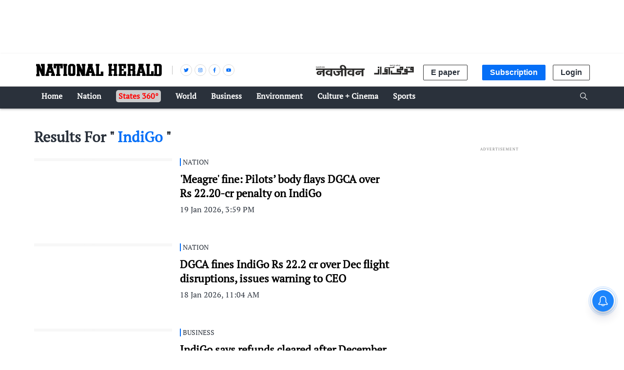

--- FILE ---
content_type: text/html; charset=utf-8
request_url: https://www.google.com/recaptcha/api2/aframe
body_size: 147
content:
<!DOCTYPE HTML><html><head><meta http-equiv="content-type" content="text/html; charset=UTF-8"></head><body><script nonce="pwDlQQiGbMYofvdWtpPlyA">/** Anti-fraud and anti-abuse applications only. See google.com/recaptcha */ try{var clients={'sodar':'https://pagead2.googlesyndication.com/pagead/sodar?'};window.addEventListener("message",function(a){try{if(a.source===window.parent){var b=JSON.parse(a.data);var c=clients[b['id']];if(c){var d=document.createElement('img');d.src=c+b['params']+'&rc='+(localStorage.getItem("rc::a")?sessionStorage.getItem("rc::b"):"");window.document.body.appendChild(d);sessionStorage.setItem("rc::e",parseInt(sessionStorage.getItem("rc::e")||0)+1);localStorage.setItem("rc::h",'1768883704618');}}}catch(b){}});window.parent.postMessage("_grecaptcha_ready", "*");}catch(b){}</script></body></html>